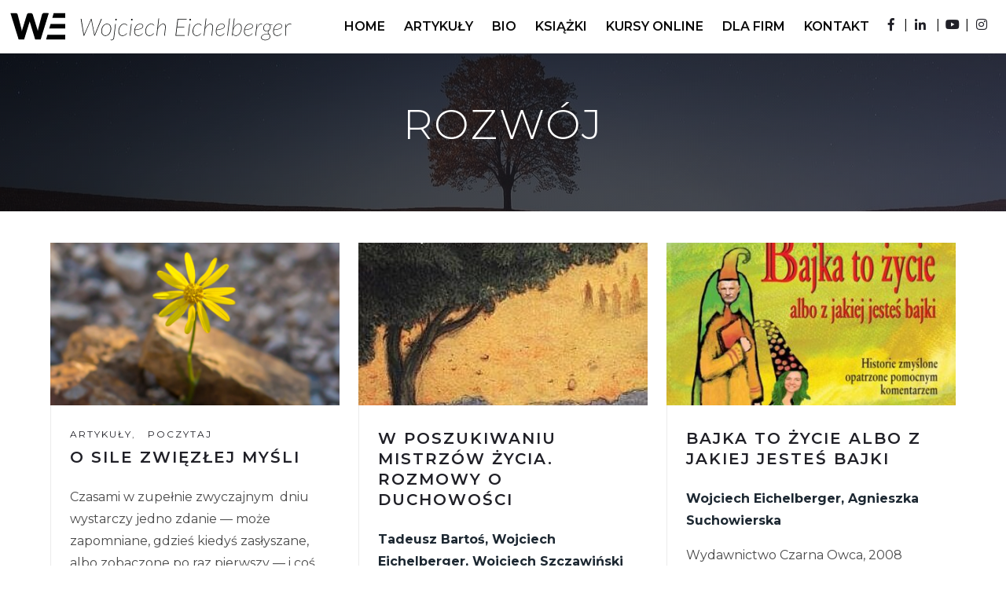

--- FILE ---
content_type: text/html; charset=UTF-8
request_url: https://wojciecheichelberger.pl/tag/rozwoj/
body_size: 44146
content:
<!DOCTYPE html><html lang="pl-PL" class="is-fullheight"><head><meta charset="UTF-8"><meta name="viewport" content="width=device-width, initial-scale=1"><link rel="profile" href="http://gmpg.org/xfn/11"><link rel="stylesheet" href="https://cdnjs.cloudflare.com/ajax/libs/font-awesome/4.7.0/css/font-awesome.min.css"/><title>rozwój  - Wojciech Eichelberger</title><style>img:is([sizes="auto" i], [sizes^="auto," i]) { contain-intrinsic-size: 3000px 1500px }</style><meta name="robots" content="index, follow, max-snippet:-1, max-image-preview:large, max-video-preview:-1"><link rel="canonical" href="https://wojciecheichelberger.pl/tag/rozwoj/"><meta property="og:url" content="https://wojciecheichelberger.pl/tag/rozwoj/"><meta property="og:site_name" content="Wojciech Eichelberger"><meta property="og:locale" content="pl_PL"><meta property="og:type" content="object"><meta property="og:title" content="rozwój  - Wojciech Eichelberger"><meta property="fb:pages" content=""><meta property="fb:admins" content=""><meta property="fb:app_id" content=""><meta name="twitter:card" content="summary"><meta name="twitter:site" content=""><meta name="twitter:creator" content=""><meta name="twitter:title" content="rozwój  - Wojciech Eichelberger"><link rel='dns-prefetch' href='//use.fontawesome.com' /><link rel="alternate" type="application/rss+xml" title="Wojciech Eichelberger &raquo; Kanał z wpisami" href="https://wojciecheichelberger.pl/feed/" /><link rel="alternate" type="application/rss+xml" title="Wojciech Eichelberger &raquo; Kanał z komentarzami" href="https://wojciecheichelberger.pl/comments/feed/" /><link rel="alternate" type="application/rss+xml" title="Wojciech Eichelberger &raquo; Kanał z wpisami otagowanymi jako rozwój" href="https://wojciecheichelberger.pl/tag/rozwoj/feed/" /> <script type="text/javascript">window._wpemojiSettings = {"baseUrl":"https:\/\/s.w.org\/images\/core\/emoji\/15.0.3\/72x72\/","ext":".png","svgUrl":"https:\/\/s.w.org\/images\/core\/emoji\/15.0.3\/svg\/","svgExt":".svg","source":{"concatemoji":"https:\/\/wojciecheichelberger.pl\/wp-includes\/js\/wp-emoji-release.min.js?ver=6.7.4"}};
/*! This file is auto-generated */
!function(i,n){var o,s,e;function c(e){try{var t={supportTests:e,timestamp:(new Date).valueOf()};sessionStorage.setItem(o,JSON.stringify(t))}catch(e){}}function p(e,t,n){e.clearRect(0,0,e.canvas.width,e.canvas.height),e.fillText(t,0,0);var t=new Uint32Array(e.getImageData(0,0,e.canvas.width,e.canvas.height).data),r=(e.clearRect(0,0,e.canvas.width,e.canvas.height),e.fillText(n,0,0),new Uint32Array(e.getImageData(0,0,e.canvas.width,e.canvas.height).data));return t.every(function(e,t){return e===r[t]})}function u(e,t,n){switch(t){case"flag":return n(e,"\ud83c\udff3\ufe0f\u200d\u26a7\ufe0f","\ud83c\udff3\ufe0f\u200b\u26a7\ufe0f")?!1:!n(e,"\ud83c\uddfa\ud83c\uddf3","\ud83c\uddfa\u200b\ud83c\uddf3")&&!n(e,"\ud83c\udff4\udb40\udc67\udb40\udc62\udb40\udc65\udb40\udc6e\udb40\udc67\udb40\udc7f","\ud83c\udff4\u200b\udb40\udc67\u200b\udb40\udc62\u200b\udb40\udc65\u200b\udb40\udc6e\u200b\udb40\udc67\u200b\udb40\udc7f");case"emoji":return!n(e,"\ud83d\udc26\u200d\u2b1b","\ud83d\udc26\u200b\u2b1b")}return!1}function f(e,t,n){var r="undefined"!=typeof WorkerGlobalScope&&self instanceof WorkerGlobalScope?new OffscreenCanvas(300,150):i.createElement("canvas"),a=r.getContext("2d",{willReadFrequently:!0}),o=(a.textBaseline="top",a.font="600 32px Arial",{});return e.forEach(function(e){o[e]=t(a,e,n)}),o}function t(e){var t=i.createElement("script");t.src=e,t.defer=!0,i.head.appendChild(t)}"undefined"!=typeof Promise&&(o="wpEmojiSettingsSupports",s=["flag","emoji"],n.supports={everything:!0,everythingExceptFlag:!0},e=new Promise(function(e){i.addEventListener("DOMContentLoaded",e,{once:!0})}),new Promise(function(t){var n=function(){try{var e=JSON.parse(sessionStorage.getItem(o));if("object"==typeof e&&"number"==typeof e.timestamp&&(new Date).valueOf()<e.timestamp+604800&&"object"==typeof e.supportTests)return e.supportTests}catch(e){}return null}();if(!n){if("undefined"!=typeof Worker&&"undefined"!=typeof OffscreenCanvas&&"undefined"!=typeof URL&&URL.createObjectURL&&"undefined"!=typeof Blob)try{var e="postMessage("+f.toString()+"("+[JSON.stringify(s),u.toString(),p.toString()].join(",")+"));",r=new Blob([e],{type:"text/javascript"}),a=new Worker(URL.createObjectURL(r),{name:"wpTestEmojiSupports"});return void(a.onmessage=function(e){c(n=e.data),a.terminate(),t(n)})}catch(e){}c(n=f(s,u,p))}t(n)}).then(function(e){for(var t in e)n.supports[t]=e[t],n.supports.everything=n.supports.everything&&n.supports[t],"flag"!==t&&(n.supports.everythingExceptFlag=n.supports.everythingExceptFlag&&n.supports[t]);n.supports.everythingExceptFlag=n.supports.everythingExceptFlag&&!n.supports.flag,n.DOMReady=!1,n.readyCallback=function(){n.DOMReady=!0}}).then(function(){return e}).then(function(){var e;n.supports.everything||(n.readyCallback(),(e=n.source||{}).concatemoji?t(e.concatemoji):e.wpemoji&&e.twemoji&&(t(e.twemoji),t(e.wpemoji)))}))}((window,document),window._wpemojiSettings);</script> <link rel='stylesheet' id='we-block-style-css' href='https://wojciecheichelberger.pl/wp-content/plugins/we-addons/css/we-block-style.css?ver=6.7.4' type='text/css' media='all' /><style id='wp-emoji-styles-inline-css' type='text/css'>img.wp-smiley, img.emoji {
		display: inline !important;
		border: none !important;
		box-shadow: none !important;
		height: 1em !important;
		width: 1em !important;
		margin: 0 0.07em !important;
		vertical-align: -0.1em !important;
		background: none !important;
		padding: 0 !important;
	}</style><link rel='stylesheet' id='wp-block-library-css' href='https://wojciecheichelberger.pl/wp-includes/css/dist/block-library/style.min.css?ver=6.7.4' type='text/css' media='all' /><style id='wp-block-library-theme-inline-css' type='text/css'>.wp-block-audio :where(figcaption){color:#555;font-size:13px;text-align:center}.is-dark-theme .wp-block-audio :where(figcaption){color:#ffffffa6}.wp-block-audio{margin:0 0 1em}.wp-block-code{border:1px solid #ccc;border-radius:4px;font-family:Menlo,Consolas,monaco,monospace;padding:.8em 1em}.wp-block-embed :where(figcaption){color:#555;font-size:13px;text-align:center}.is-dark-theme .wp-block-embed :where(figcaption){color:#ffffffa6}.wp-block-embed{margin:0 0 1em}.blocks-gallery-caption{color:#555;font-size:13px;text-align:center}.is-dark-theme .blocks-gallery-caption{color:#ffffffa6}:root :where(.wp-block-image figcaption){color:#555;font-size:13px;text-align:center}.is-dark-theme :root :where(.wp-block-image figcaption){color:#ffffffa6}.wp-block-image{margin:0 0 1em}.wp-block-pullquote{border-bottom:4px solid;border-top:4px solid;color:currentColor;margin-bottom:1.75em}.wp-block-pullquote cite,.wp-block-pullquote footer,.wp-block-pullquote__citation{color:currentColor;font-size:.8125em;font-style:normal;text-transform:uppercase}.wp-block-quote{border-left:.25em solid;margin:0 0 1.75em;padding-left:1em}.wp-block-quote cite,.wp-block-quote footer{color:currentColor;font-size:.8125em;font-style:normal;position:relative}.wp-block-quote:where(.has-text-align-right){border-left:none;border-right:.25em solid;padding-left:0;padding-right:1em}.wp-block-quote:where(.has-text-align-center){border:none;padding-left:0}.wp-block-quote.is-large,.wp-block-quote.is-style-large,.wp-block-quote:where(.is-style-plain){border:none}.wp-block-search .wp-block-search__label{font-weight:700}.wp-block-search__button{border:1px solid #ccc;padding:.375em .625em}:where(.wp-block-group.has-background){padding:1.25em 2.375em}.wp-block-separator.has-css-opacity{opacity:.4}.wp-block-separator{border:none;border-bottom:2px solid;margin-left:auto;margin-right:auto}.wp-block-separator.has-alpha-channel-opacity{opacity:1}.wp-block-separator:not(.is-style-wide):not(.is-style-dots){width:100px}.wp-block-separator.has-background:not(.is-style-dots){border-bottom:none;height:1px}.wp-block-separator.has-background:not(.is-style-wide):not(.is-style-dots){height:2px}.wp-block-table{margin:0 0 1em}.wp-block-table td,.wp-block-table th{word-break:normal}.wp-block-table :where(figcaption){color:#555;font-size:13px;text-align:center}.is-dark-theme .wp-block-table :where(figcaption){color:#ffffffa6}.wp-block-video :where(figcaption){color:#555;font-size:13px;text-align:center}.is-dark-theme .wp-block-video :where(figcaption){color:#ffffffa6}.wp-block-video{margin:0 0 1em}:root :where(.wp-block-template-part.has-background){margin-bottom:0;margin-top:0;padding:1.25em 2.375em}</style><link rel='stylesheet' id='bulmapress-bulma-style-css' href='https://wojciecheichelberger.pl/wp-content/themes/we/frontend/bulmapress/css/bulmapress.css?ver=6.7.4' type='text/css' media='all' /><link rel='stylesheet' id='fontawesome-free-css' href='https://wojciecheichelberger.pl/wp-content/plugins/getwid/vendors/fontawesome-free/css/all.min.css?ver=5.5.0' type='text/css' media='all' /><link rel='stylesheet' id='slick-css' href='https://wojciecheichelberger.pl/wp-content/plugins/getwid/vendors/slick/slick/slick.min.css?ver=1.9.0' type='text/css' media='all' /><link rel='stylesheet' id='slick-theme-css' href='https://wojciecheichelberger.pl/wp-content/plugins/getwid/vendors/slick/slick/slick-theme.min.css?ver=1.9.0' type='text/css' media='all' /><link rel='stylesheet' id='mp-fancybox-css' href='https://wojciecheichelberger.pl/wp-content/plugins/getwid/vendors/mp-fancybox/jquery.fancybox.min.css?ver=3.5.7-mp.1' type='text/css' media='all' /><link rel='stylesheet' id='getwid-blocks-css' href='https://wojciecheichelberger.pl/wp-content/plugins/getwid/assets/css/blocks.style.css?ver=2.0.13' type='text/css' media='all' /><style id='classic-theme-styles-inline-css' type='text/css'>/*! This file is auto-generated */
.wp-block-button__link{color:#fff;background-color:#32373c;border-radius:9999px;box-shadow:none;text-decoration:none;padding:calc(.667em + 2px) calc(1.333em + 2px);font-size:1.125em}.wp-block-file__button{background:#32373c;color:#fff;text-decoration:none}</style><style id='global-styles-inline-css' type='text/css'>:root{--wp--preset--aspect-ratio--square: 1;--wp--preset--aspect-ratio--4-3: 4/3;--wp--preset--aspect-ratio--3-4: 3/4;--wp--preset--aspect-ratio--3-2: 3/2;--wp--preset--aspect-ratio--2-3: 2/3;--wp--preset--aspect-ratio--16-9: 16/9;--wp--preset--aspect-ratio--9-16: 9/16;--wp--preset--color--black: #000000;--wp--preset--color--cyan-bluish-gray: #abb8c3;--wp--preset--color--white: #ffffff;--wp--preset--color--pale-pink: #f78da7;--wp--preset--color--vivid-red: #cf2e2e;--wp--preset--color--luminous-vivid-orange: #ff6900;--wp--preset--color--luminous-vivid-amber: #fcb900;--wp--preset--color--light-green-cyan: #7bdcb5;--wp--preset--color--vivid-green-cyan: #00d084;--wp--preset--color--pale-cyan-blue: #8ed1fc;--wp--preset--color--vivid-cyan-blue: #0693e3;--wp--preset--color--vivid-purple: #9b51e0;--wp--preset--gradient--vivid-cyan-blue-to-vivid-purple: linear-gradient(135deg,rgba(6,147,227,1) 0%,rgb(155,81,224) 100%);--wp--preset--gradient--light-green-cyan-to-vivid-green-cyan: linear-gradient(135deg,rgb(122,220,180) 0%,rgb(0,208,130) 100%);--wp--preset--gradient--luminous-vivid-amber-to-luminous-vivid-orange: linear-gradient(135deg,rgba(252,185,0,1) 0%,rgba(255,105,0,1) 100%);--wp--preset--gradient--luminous-vivid-orange-to-vivid-red: linear-gradient(135deg,rgba(255,105,0,1) 0%,rgb(207,46,46) 100%);--wp--preset--gradient--very-light-gray-to-cyan-bluish-gray: linear-gradient(135deg,rgb(238,238,238) 0%,rgb(169,184,195) 100%);--wp--preset--gradient--cool-to-warm-spectrum: linear-gradient(135deg,rgb(74,234,220) 0%,rgb(151,120,209) 20%,rgb(207,42,186) 40%,rgb(238,44,130) 60%,rgb(251,105,98) 80%,rgb(254,248,76) 100%);--wp--preset--gradient--blush-light-purple: linear-gradient(135deg,rgb(255,206,236) 0%,rgb(152,150,240) 100%);--wp--preset--gradient--blush-bordeaux: linear-gradient(135deg,rgb(254,205,165) 0%,rgb(254,45,45) 50%,rgb(107,0,62) 100%);--wp--preset--gradient--luminous-dusk: linear-gradient(135deg,rgb(255,203,112) 0%,rgb(199,81,192) 50%,rgb(65,88,208) 100%);--wp--preset--gradient--pale-ocean: linear-gradient(135deg,rgb(255,245,203) 0%,rgb(182,227,212) 50%,rgb(51,167,181) 100%);--wp--preset--gradient--electric-grass: linear-gradient(135deg,rgb(202,248,128) 0%,rgb(113,206,126) 100%);--wp--preset--gradient--midnight: linear-gradient(135deg,rgb(2,3,129) 0%,rgb(40,116,252) 100%);--wp--preset--font-size--small: 13px;--wp--preset--font-size--medium: 20px;--wp--preset--font-size--large: 36px;--wp--preset--font-size--x-large: 42px;--wp--preset--spacing--20: 0.44rem;--wp--preset--spacing--30: 0.67rem;--wp--preset--spacing--40: 1rem;--wp--preset--spacing--50: 1.5rem;--wp--preset--spacing--60: 2.25rem;--wp--preset--spacing--70: 3.38rem;--wp--preset--spacing--80: 5.06rem;--wp--preset--shadow--natural: 6px 6px 9px rgba(0, 0, 0, 0.2);--wp--preset--shadow--deep: 12px 12px 50px rgba(0, 0, 0, 0.4);--wp--preset--shadow--sharp: 6px 6px 0px rgba(0, 0, 0, 0.2);--wp--preset--shadow--outlined: 6px 6px 0px -3px rgba(255, 255, 255, 1), 6px 6px rgba(0, 0, 0, 1);--wp--preset--shadow--crisp: 6px 6px 0px rgba(0, 0, 0, 1);}:where(.is-layout-flex){gap: 0.5em;}:where(.is-layout-grid){gap: 0.5em;}body .is-layout-flex{display: flex;}.is-layout-flex{flex-wrap: wrap;align-items: center;}.is-layout-flex > :is(*, div){margin: 0;}body .is-layout-grid{display: grid;}.is-layout-grid > :is(*, div){margin: 0;}:where(.wp-block-columns.is-layout-flex){gap: 2em;}:where(.wp-block-columns.is-layout-grid){gap: 2em;}:where(.wp-block-post-template.is-layout-flex){gap: 1.25em;}:where(.wp-block-post-template.is-layout-grid){gap: 1.25em;}.has-black-color{color: var(--wp--preset--color--black) !important;}.has-cyan-bluish-gray-color{color: var(--wp--preset--color--cyan-bluish-gray) !important;}.has-white-color{color: var(--wp--preset--color--white) !important;}.has-pale-pink-color{color: var(--wp--preset--color--pale-pink) !important;}.has-vivid-red-color{color: var(--wp--preset--color--vivid-red) !important;}.has-luminous-vivid-orange-color{color: var(--wp--preset--color--luminous-vivid-orange) !important;}.has-luminous-vivid-amber-color{color: var(--wp--preset--color--luminous-vivid-amber) !important;}.has-light-green-cyan-color{color: var(--wp--preset--color--light-green-cyan) !important;}.has-vivid-green-cyan-color{color: var(--wp--preset--color--vivid-green-cyan) !important;}.has-pale-cyan-blue-color{color: var(--wp--preset--color--pale-cyan-blue) !important;}.has-vivid-cyan-blue-color{color: var(--wp--preset--color--vivid-cyan-blue) !important;}.has-vivid-purple-color{color: var(--wp--preset--color--vivid-purple) !important;}.has-black-background-color{background-color: var(--wp--preset--color--black) !important;}.has-cyan-bluish-gray-background-color{background-color: var(--wp--preset--color--cyan-bluish-gray) !important;}.has-white-background-color{background-color: var(--wp--preset--color--white) !important;}.has-pale-pink-background-color{background-color: var(--wp--preset--color--pale-pink) !important;}.has-vivid-red-background-color{background-color: var(--wp--preset--color--vivid-red) !important;}.has-luminous-vivid-orange-background-color{background-color: var(--wp--preset--color--luminous-vivid-orange) !important;}.has-luminous-vivid-amber-background-color{background-color: var(--wp--preset--color--luminous-vivid-amber) !important;}.has-light-green-cyan-background-color{background-color: var(--wp--preset--color--light-green-cyan) !important;}.has-vivid-green-cyan-background-color{background-color: var(--wp--preset--color--vivid-green-cyan) !important;}.has-pale-cyan-blue-background-color{background-color: var(--wp--preset--color--pale-cyan-blue) !important;}.has-vivid-cyan-blue-background-color{background-color: var(--wp--preset--color--vivid-cyan-blue) !important;}.has-vivid-purple-background-color{background-color: var(--wp--preset--color--vivid-purple) !important;}.has-black-border-color{border-color: var(--wp--preset--color--black) !important;}.has-cyan-bluish-gray-border-color{border-color: var(--wp--preset--color--cyan-bluish-gray) !important;}.has-white-border-color{border-color: var(--wp--preset--color--white) !important;}.has-pale-pink-border-color{border-color: var(--wp--preset--color--pale-pink) !important;}.has-vivid-red-border-color{border-color: var(--wp--preset--color--vivid-red) !important;}.has-luminous-vivid-orange-border-color{border-color: var(--wp--preset--color--luminous-vivid-orange) !important;}.has-luminous-vivid-amber-border-color{border-color: var(--wp--preset--color--luminous-vivid-amber) !important;}.has-light-green-cyan-border-color{border-color: var(--wp--preset--color--light-green-cyan) !important;}.has-vivid-green-cyan-border-color{border-color: var(--wp--preset--color--vivid-green-cyan) !important;}.has-pale-cyan-blue-border-color{border-color: var(--wp--preset--color--pale-cyan-blue) !important;}.has-vivid-cyan-blue-border-color{border-color: var(--wp--preset--color--vivid-cyan-blue) !important;}.has-vivid-purple-border-color{border-color: var(--wp--preset--color--vivid-purple) !important;}.has-vivid-cyan-blue-to-vivid-purple-gradient-background{background: var(--wp--preset--gradient--vivid-cyan-blue-to-vivid-purple) !important;}.has-light-green-cyan-to-vivid-green-cyan-gradient-background{background: var(--wp--preset--gradient--light-green-cyan-to-vivid-green-cyan) !important;}.has-luminous-vivid-amber-to-luminous-vivid-orange-gradient-background{background: var(--wp--preset--gradient--luminous-vivid-amber-to-luminous-vivid-orange) !important;}.has-luminous-vivid-orange-to-vivid-red-gradient-background{background: var(--wp--preset--gradient--luminous-vivid-orange-to-vivid-red) !important;}.has-very-light-gray-to-cyan-bluish-gray-gradient-background{background: var(--wp--preset--gradient--very-light-gray-to-cyan-bluish-gray) !important;}.has-cool-to-warm-spectrum-gradient-background{background: var(--wp--preset--gradient--cool-to-warm-spectrum) !important;}.has-blush-light-purple-gradient-background{background: var(--wp--preset--gradient--blush-light-purple) !important;}.has-blush-bordeaux-gradient-background{background: var(--wp--preset--gradient--blush-bordeaux) !important;}.has-luminous-dusk-gradient-background{background: var(--wp--preset--gradient--luminous-dusk) !important;}.has-pale-ocean-gradient-background{background: var(--wp--preset--gradient--pale-ocean) !important;}.has-electric-grass-gradient-background{background: var(--wp--preset--gradient--electric-grass) !important;}.has-midnight-gradient-background{background: var(--wp--preset--gradient--midnight) !important;}.has-small-font-size{font-size: var(--wp--preset--font-size--small) !important;}.has-medium-font-size{font-size: var(--wp--preset--font-size--medium) !important;}.has-large-font-size{font-size: var(--wp--preset--font-size--large) !important;}.has-x-large-font-size{font-size: var(--wp--preset--font-size--x-large) !important;}
:where(.wp-block-post-template.is-layout-flex){gap: 1.25em;}:where(.wp-block-post-template.is-layout-grid){gap: 1.25em;}
:where(.wp-block-columns.is-layout-flex){gap: 2em;}:where(.wp-block-columns.is-layout-grid){gap: 2em;}
:root :where(.wp-block-pullquote){font-size: 1.5em;line-height: 1.6;}</style><link rel='stylesheet' id='glide_css-css' href='https://wojciecheichelberger.pl/wp-content/plugins/we-addons/node_modules/@glidejs/glide/dist/css/glide.core.min.css?ver=1.0' type='text/css' media='all' /><link rel='stylesheet' id='glide_theme_css-css' href='https://wojciecheichelberger.pl/wp-content/plugins/we-addons/node_modules/@glidejs/glide/dist/css/glide.theme.min.css?ver=1.0' type='text/css' media='all' /><link rel='stylesheet' id='widgetopts-styles-css' href='https://wojciecheichelberger.pl/wp-content/plugins/widget-options/assets/css/widget-options.css?ver=4.0.8' type='text/css' media='all' /><link rel='stylesheet' id='bulmapress-style-css' href='https://wojciecheichelberger.pl/wp-content/themes/we/style.css?ver=6.7.4' type='text/css' media='all' /><link rel='stylesheet' id='bulmapress-fontawesome-css' href='https://use.fontawesome.com/releases/v5.2.0/css/all.css?ver=6.7.4' type='text/css' media='all' /> <script type="text/javascript" src="https://wojciecheichelberger.pl/wp-includes/js/jquery/jquery.min.js?ver=3.7.1" id="jquery-core-js"></script> <link rel="https://api.w.org/" href="https://wojciecheichelberger.pl/wp-json/" /><link rel="alternate" title="JSON" type="application/json" href="https://wojciecheichelberger.pl/wp-json/wp/v2/tags/55" /><link rel="icon" href="https://wojciecheichelberger.pl/wp-content/uploads/2020/05/WojciechEichelberger-black.svg" sizes="32x32" /><link rel="icon" href="https://wojciecheichelberger.pl/wp-content/uploads/2020/05/WojciechEichelberger-black.svg" sizes="192x192" /><link rel="apple-touch-icon" href="https://wojciecheichelberger.pl/wp-content/uploads/2020/05/WojciechEichelberger-black.svg" /><meta name="msapplication-TileImage" content="https://wojciecheichelberger.pl/wp-content/uploads/2020/05/WojciechEichelberger-black.svg" /><style type="text/css" id="wp-custom-css">@media screen and (min-width: 1024px) {
	.navbar {
    min-height: 4.25rem;
	}
	.navbar-item img {
		max-height: 2.25rem;
	}
	ul.we-share-link-menu li{
		padding: 15px 0;
	}
}
footer .menu, footer .most-read-posts {
	list-style: square inside;
}

body article .entry-content, body .entry-content p {
	text-align: left;
}
@media screen and (max-width: 1024px) {
	ul.we-share-link-menu{
		margin: 0;
	}
	.we-pictogram::before {
    width: 300px;
		height: 151px;
    left: calc(50% - 150px);
    background-size: contain;
	}

	.col-caption .caption-box {
		max-width: 100%;
    margin-top: 100px;
    text-align: center;
    text-shadow: 0 0 5px black;
	}
	.navbar.is-white .navbar-brand > a.navbar-item:hover {
		background: transparent;
	}
}
.we-home-slider, .we-home-slider .columns{
	height: 100vh;
}
.we-home-slider{
	background: #434343;
}
.we-home-slider h2{
	font-size: 4em;
	font-weight: 100;
	color: white;
	display: inline-block;
	border-bottom: solid 2px white;
	margin-bottom: .1em;
}
.we-home-slider p{
	color: white;
	font-weight: 100;
	font-size: 2em;
}
.has-text-white a{
	color: #ddd;
}
.has-text-white a:hover{
	color: #fff;
}

.has-logo-dark{
	position: relative;
  z-index: 1;
	text-align: center;
}

.home .hero.is-medium .hero-body {
    padding: 1rem 1.5rem 2.3rem;
}

.hero.is-medium .hero-body {
    padding: 4rem 1.5rem 2.3rem;
}

.hero.is-dark.is-bold {
    background-image: linear-gradient(141deg, rgba(8, 9, 12, 0.79) 0%, rgba(32, 32, 39, 0.77) 71%, rgba(43, 41, 55, 0.73) 100%), url(/wp-content/uploads/2020/05/tree-838667_1280-1.jpg);
	background-repeat: no-repeat;
	background-size: cover;
	background-position: center center;
}


button.glide__arrow{
	border: none;
	font-size: 1.4em;
	font-weight: 100;
}

article .content figure{
	margin-left: 0;
	margin-right: 0;
}

.alignwide,
.alignfull {
	margin: 32px calc(50% - 50vw) !important;
	max-width: 100vw;
	width: 100vw;
}

.alignwide {
  max-width: 100vw !important;
  margin: 2rem calc(50% - 50vw) !important;
}

.book-thumb {
	max-width: 360px; 
	float: left; 
	margin-right: 20px;
}

.content ul{
	list-style-position: inside;
}
.section-we.posts {
	clear: both;
}
/*YT*/
.embed-responsive {
  position: relative;
  display: block;
  height: 0;
  padding: 0;
  overflow: hidden;
}
.embed-responsive .embed-responsive-item,
.embed-responsive iframe {
  position: absolute;
  top: 0;
  bottom: 0;
  left: 0;
  width: 100%;
  height: 100%;
  border: 0;
}
.embed-responsive-16by9 {
  padding-bottom: 56.25%;
}
.wp-block-column iframe.embed-responsive-item{
	width: 100%;
}
p a{color:#ffc700;}
@media screen and (max-width: 776px) {
	.single-post .hero-body {
    display: none;
	}
	section#search-2 {
    padding-top: 27px;
}

}
/*AMD*/
.cpromo H2 {
	font-size: 2.5rem;
	letter-spacing: 2px;
}
h4.product-n a:hover {
    color: #9c7a46;
}
.pdesc {
    color: #4a4a4a;
    line-height: 1.8em;
}
a.btn-amd:hover {
    color: #9c7a46 !important;
		border-bottom: 1px solid #9c7a46;
}
.p-price span {
    font-size: inherit !important;
}
.desc-d {
    padding-left: 1.5rem;
}
.card-amd {
    border-left: 1px solid #EBEBEB;
}
.wp-block-image figcaption  {
	font-style:normal!important;
}

.has-text-align-center{
		text-align:center!important; line-height:1.2em}

.entry-meta{font-size:0;}

@media (max-width: 920px){
.ukryjnamobi {
	visibility:hidden!important;
	height:0!important;
	}

}

@media (min-width: 921px){
.ukryjnadesktopie {
	visibility:hidden!important;
	height:0!important;
	}

}

.cpromo-p{padding:0!important;}</style></head><body class="archive tag tag-rozwoj tag-55 wp-custom-logo group-blog hfeed"><div id="page" class="site"> <a class="skip-link screen-reader-text" href="#content">Skip to content</a><header id="header"><nav id="site-navigation" class="navbar is-white is-fixed-top" role="navigation"><div class="navbar-brand"> <a href="https://wojciecheichelberger.pl/" class="navbar-item" rel="home"><noscript><img src="https://wojciecheichelberger.pl/wp-content/uploads/2020/05/WojciechEichelberger_logo.svg" alt="Wojciech Eichelberger"></noscript><img class="lazyload" src='data:image/svg+xml,%3Csvg%20xmlns=%22http://www.w3.org/2000/svg%22%20viewBox=%220%200%20210%20140%22%3E%3C/svg%3E' data-src="https://wojciecheichelberger.pl/wp-content/uploads/2020/05/WojciechEichelberger_logo.svg" alt="Wojciech Eichelberger"></a> <button id="menu-toggle" class="navbar-burger" 
 style="border: none; background: inherit; color: inherit; height: auto;" 
 aria-controls="primary-menu" aria-expanded="false"> <span></span> <span></span> <span></span> </button></div><div class="navbar-menu"><div class="navbar-start"></div><ul id="menu-menu-1" class="navbar-end"><a class='navbar-item HOME' href='https://wojciecheichelberger.pl/'>HOME</a><a class='navbar-item ARTYKUŁY' href='https://wojciecheichelberger.pl/artykuly/'>ARTYKUŁY</a><a class='navbar-item BIO' href='https://wojciecheichelberger.pl/bio/'>BIO</a><a class='navbar-item KSIĄŻKI' href='/ksiazki'>KSIĄŻKI</a><a class='navbar-item KURSY ONLINE' href='https://positivelife.pl/'>KURSY ONLINE</a><a class='navbar-item DLA FIRM' href='https://wojciecheichelberger.pl/dla-firm/'>DLA FIRM</a><a class='navbar-item KONTAKT' href='https://wojciecheichelberger.pl/kontakt/'>KONTAKT</a></ul></div><div class="navbar-icons"><div class="navbar-end"><div class="we-blog"><ul class="we-share-link-menu"><li> <a class="we-share-link" href="https://www.facebook.com/WojtekEichelberger/" target="_blank"> <span class="icon is-medium"><i class="fab fa-facebook-f"></i></span> </a></li><li>|</li><li> <a class="we-share-link" href="https://www.linkedin.com/in/wojciech-eichelberger-1009772/?originalSubdomain=pl" target="_blank"> <span class="icon is-medium"><i class="fab fa-linkedin-in"></i></span> </a></li> |<li class=""> <a class="we-share-link" href="https://www.youtube.com/channel/UCYWAPAXUyiTAvCB3s-0EQ7w" target="_blank"> <span class="icon is-medium"><i class="fab fa-youtube"></i></span> </a></li>|<li class="we-twitter-share"> <a class="we-share-link" href="https://www.instagram.com/wojciecheichelberger/" target="_blank"> <span class="icon is-medium"><i class="fab fa-instagram"></i></span> </a></li></ul></div></div></div></div></nav></header><section class="hero is-medium is-dark is-bold page-hero"><div class="hero-body"><div class="container has-logo-dark"><h1 class="title is-size-1 is-size-2-touch is-size-3-mobile is-uppercase"> rozwój</h1></div></div></section><div id="primary" class="content-area"><main id="main" class="site-main wrapper" role="main"><div class="container"><div class="columns is-multiline"><div class="column is-one-third"><article id="post-10693" class="card post-10693 post type-post status-publish format-standard has-post-thumbnail category-artykuly category-poczytaj tag-relacje-miedzyludzkie tag-rozwoj"><div class="card-image"><figure class="image is-16by9"> <img width="400" height="300" src="https://wojciecheichelberger.pl/wp-content/uploads/2025/09/zyciowa-mysl-400x300.png" class="attachment-widget size-widget wp-post-image" alt="Cytat, który zmienia życie" decoding="async" fetchpriority="high" srcset="https://wojciecheichelberger.pl/wp-content/uploads/2025/09/zyciowa-mysl-400x300.png 400w, https://wojciecheichelberger.pl/wp-content/uploads/2025/09/zyciowa-mysl-640x480.png 640w" sizes="(max-width: 400px) 100vw, 400px" /></figure></div><div class="card-content"><div class="media"><header class="media-content"> <span class="we-category-list"><a href="https://wojciecheichelberger.pl/artykuly/" rel="category tag">Artykuły</a>, <a href="https://wojciecheichelberger.pl/artykuly/poczytaj/" rel="category tag">Poczytaj</a></span><h3 class="title entry-title we-blog-title is-4 letter-spacing is-uppercase margin-top-8"><a href="https://wojciecheichelberger.pl/o-sile-zwiezlej-mysli/" rel="bookmark">O sile zwięzłej myśli</a></h3></header></div><div class="content entry-content"> Czasami w zupełnie zwyczajnym&nbsp; dniu wystarczy jedno zdanie — może zapomniane, gdzieś kiedyś zasłyszane, albo zobaczone po raz pierwszy — i coś w naszym życiu&nbsp; zaczyna się układać inaczej, na nowo. Uświadamiamy sobie wtedy, jak wiele naszej mądrości i wrażliwości trwało dotąd w tle naszego umysłu, przykryte nawykowymi przekonaniami i myślami, codziennym życiem z playbacku.<div class="content entry-footer"> <a class="is-uppercase info letter-spacing we-button" href='https://wojciecheichelberger.pl/o-sile-zwiezlej-mysli/'>CZYTAJ DALEJ</a></div></div></div></article></div><div class="column is-one-third"><article id="post-10066" class="card post-10066 ksiazki type-ksiazki status-publish has-post-thumbnail tag-duchowosc tag-rozwoj"><div class="card-image"><figure class="image is-16by9"> <noscript><img width="300" height="300" src="https://wojciecheichelberger.pl/wp-content/uploads/2020/06/999163800-w-1200-300x300.jpg" class="attachment-widget size-widget wp-post-image" alt="W poszukiwaniu mistrzów życia. Rozmowy o duchowości" decoding="async" srcset="https://wojciecheichelberger.pl/wp-content/uploads/2020/06/999163800-w-1200-300x300.jpg 300w, https://wojciecheichelberger.pl/wp-content/uploads/2020/06/999163800-w-1200-150x150.jpg 150w" sizes="(max-width: 300px) 100vw, 300px" /></noscript><img width="300" height="300" src='data:image/svg+xml,%3Csvg%20xmlns=%22http://www.w3.org/2000/svg%22%20viewBox=%220%200%20300%20300%22%3E%3C/svg%3E' data-src="https://wojciecheichelberger.pl/wp-content/uploads/2020/06/999163800-w-1200-300x300.jpg" class="lazyload attachment-widget size-widget wp-post-image" alt="W poszukiwaniu mistrzów życia. Rozmowy o duchowości" decoding="async" data-srcset="https://wojciecheichelberger.pl/wp-content/uploads/2020/06/999163800-w-1200-300x300.jpg 300w, https://wojciecheichelberger.pl/wp-content/uploads/2020/06/999163800-w-1200-150x150.jpg 150w" data-sizes="(max-width: 300px) 100vw, 300px" /></figure></div><div class="card-content"><div class="media"><header class="media-content"> <span class="we-category-list"></span><h3 class="title entry-title we-blog-title is-4 letter-spacing is-uppercase margin-top-8"><a href="https://wojciecheichelberger.pl/ksiazki/w-poszukiwaniu-mistrzow-zycia-rozmowy-o-duchowosci/" rel="bookmark">W poszukiwaniu mistrzów życia. Rozmowy o duchowości</a></h3></header></div><div class="content entry-content"><p><strong> Tadeusz Bartoś, Wojciech Eichelberger, Wojciech Szczawiński</em></strong><p>Wydawnictwo Czarna Owca, 2009</p><div class="content entry-footer"> <a class="is-uppercase info letter-spacing we-button" href='https://wojciecheichelberger.pl/ksiazki/w-poszukiwaniu-mistrzow-zycia-rozmowy-o-duchowosci/'>CZYTAJ DALEJ</a></div></div></div></article></div><div class="column is-one-third"><article id="post-10062" class="card post-10062 ksiazki type-ksiazki status-publish has-post-thumbnail tag-psychologia tag-rozwoj"><div class="card-image"><figure class="image is-16by9"> <noscript><img width="400" height="300" src="https://wojciecheichelberger.pl/wp-content/uploads/2020/06/1276389173-w-1200-400x300.jpg" class="attachment-widget size-widget wp-post-image" alt="Bajka to życie albo z jakiej jesteś bajki" decoding="async" /></noscript><img width="400" height="300" src='data:image/svg+xml,%3Csvg%20xmlns=%22http://www.w3.org/2000/svg%22%20viewBox=%220%200%20400%20300%22%3E%3C/svg%3E' data-src="https://wojciecheichelberger.pl/wp-content/uploads/2020/06/1276389173-w-1200-400x300.jpg" class="lazyload attachment-widget size-widget wp-post-image" alt="Bajka to życie albo z jakiej jesteś bajki" decoding="async" /></figure></div><div class="card-content"><div class="media"><header class="media-content"> <span class="we-category-list"></span><h3 class="title entry-title we-blog-title is-4 letter-spacing is-uppercase margin-top-8"><a href="https://wojciecheichelberger.pl/ksiazki/bajka-to-zycie-albo-z-jakiej-jestes-bajki/" rel="bookmark">Bajka to życie albo z jakiej jesteś bajki</a></h3></header></div><div class="content entry-content"><p><strong> Wojciech Eichelberger, Agnieszka Suchowierska</em></strong><p>Wydawnictwo Czarna Owca, 2008</p><div class="content entry-footer"> <a class="is-uppercase info letter-spacing we-button" href='https://wojciecheichelberger.pl/ksiazki/bajka-to-zycie-albo-z-jakiej-jestes-bajki/'>CZYTAJ DALEJ</a></div></div></div></article></div><div class="column is-one-third"><article id="post-10053" class="card post-10053 ksiazki type-ksiazki status-publish has-post-thumbnail tag-rozwoj tag-szczescie"><div class="card-image"><figure class="image is-16by9"> <noscript><img width="369" height="300" src="https://wojciecheichelberger.pl/wp-content/uploads/2020/06/1905533126-w-1200-369x300.jpg" class="attachment-widget size-widget wp-post-image" alt="Quest. Twoja droga do sukcesu" decoding="async" /></noscript><img width="369" height="300" src='data:image/svg+xml,%3Csvg%20xmlns=%22http://www.w3.org/2000/svg%22%20viewBox=%220%200%20369%20300%22%3E%3C/svg%3E' data-src="https://wojciecheichelberger.pl/wp-content/uploads/2020/06/1905533126-w-1200-369x300.jpg" class="lazyload attachment-widget size-widget wp-post-image" alt="Quest. Twoja droga do sukcesu" decoding="async" /></figure></div><div class="card-content"><div class="media"><header class="media-content"> <span class="we-category-list"></span><h3 class="title entry-title we-blog-title is-4 letter-spacing is-uppercase margin-top-8"><a href="https://wojciecheichelberger.pl/ksiazki/quest-twoja-droga-do-sukcesu/" rel="bookmark">Quest. Twoja droga do sukcesu</a></h3></header></div><div class="content entry-content"><p><strong> Wojciech Eichelberger, François Nail, Pierre Forthomme</em></strong><p>Wydawnictwo: Jacek Santorski, 2007</p><div class="content entry-footer"> <a class="is-uppercase info letter-spacing we-button" href='https://wojciecheichelberger.pl/ksiazki/quest-twoja-droga-do-sukcesu/'>CZYTAJ DALEJ</a></div></div></div></article></div><div class="column is-one-third"><article id="post-10031" class="card post-10031 ksiazki type-ksiazki status-publish has-post-thumbnail tag-dzieci tag-rodzicielstwo tag-rozwoj"><div class="card-image"><figure class="image is-16by9"> <noscript><img width="400" height="300" src="https://wojciecheichelberger.pl/wp-content/uploads/2020/06/cialko1-400x300.jpg" class="attachment-widget size-widget wp-post-image" alt="Ciałko - Wojciech Eichelberger" decoding="async" /></noscript><img width="400" height="300" src='data:image/svg+xml,%3Csvg%20xmlns=%22http://www.w3.org/2000/svg%22%20viewBox=%220%200%20400%20300%22%3E%3C/svg%3E' data-src="https://wojciecheichelberger.pl/wp-content/uploads/2020/06/cialko1-400x300.jpg" class="lazyload attachment-widget size-widget wp-post-image" alt="Ciałko - Wojciech Eichelberger" decoding="async" /></figure></div><div class="card-content"><div class="media"><header class="media-content"> <span class="we-category-list"></span><h3 class="title entry-title we-blog-title is-4 letter-spacing is-uppercase margin-top-8"><a href="https://wojciecheichelberger.pl/ksiazki/cialko/" rel="bookmark">Ciałko</a></h3></header></div><div class="content entry-content"><p><strong> Wojciech Eichelberger</em></strong><p>Prószyński i S-ka, 2001</p><div class="content entry-footer"> <a class="is-uppercase info letter-spacing we-button" href='https://wojciecheichelberger.pl/ksiazki/cialko/'>CZYTAJ DALEJ</a></div></div></div></article></div></div></div><div class="section pagination"><div class="container"></div></div></main></div><footer id="colophon" class="site-footer hero footer-dark" role="contentinfo"><div class="container"><div class="hero-body has-text-white"><div class="columns"><section id="custom_html-2" class="widget_text column widget widget_custom_html"><div class="textwidget custom-html-widget"><noscript><img width="300" height="300" src="https://wojciecheichelberger.pl/wp-content/uploads/2020/05/WojciechEichelberger.svg" class="image wp-image-9338  attachment-medium size-medium" alt="" style="max-width: 100%; height: auto;" srcset="https://wojciecheichelberger.pl/wp-content/uploads//2020/05/WojciechEichelberger.svg 150w, https://wojciecheichelberger.pl/wp-content/uploads//2020/05/WojciechEichelberger.svg 300w, https://wojciecheichelberger.pl/wp-content/uploads//2020/05/WojciechEichelberger.svg 1024w" sizes="(max-width: 300px) 100vw, 300px"></noscript><img width="300" height="300" src='data:image/svg+xml,%3Csvg%20xmlns=%22http://www.w3.org/2000/svg%22%20viewBox=%220%200%20300%20300%22%3E%3C/svg%3E' data-src="https://wojciecheichelberger.pl/wp-content/uploads/2020/05/WojciechEichelberger.svg" class="lazyload image wp-image-9338  attachment-medium size-medium" alt="" style="max-width: 100%; height: auto;" data-srcset="https://wojciecheichelberger.pl/wp-content/uploads//2020/05/WojciechEichelberger.svg 150w, https://wojciecheichelberger.pl/wp-content/uploads//2020/05/WojciechEichelberger.svg 300w, https://wojciecheichelberger.pl/wp-content/uploads//2020/05/WojciechEichelberger.svg 1024w" data-sizes="(max-width: 300px) 100vw, 300px"> Kontakt w sprawie terapii:<br/> <a href="mailto:agnieszka.zakrzewska@ipsi.pl">agnieszka.zakrzewska@ipsi.pl</a><br/> W pozostałych sprawach:<br/> <a href="mailto:kontakt@wojciecheichelberger.pl">kontakt@wojciecheichelberger.pl</a><div class="navbar-icons"><div class=""><div class="we-blog"><ul class="we-share-link-menu"><li><a class="we-share-link" href="https://www.facebook.com/WojtekEichelberger/" target="_blank"> <span class="icon is-medium"><i class="fab fa-facebook-f"></i></span></a></li><li>|</li><li><a class="we-share-link" href="https://www.linkedin.com/in/wojciech-eichelberger-1009772/?originalSubdomain=pl" target="_blank"> <span class="icon is-medium"><i class="fab fa-linkedin-in"></i></span></a></li> |<li class=""><a class="we-share-link" href="https://www.youtube.com/channel/UCYWAPAXUyiTAvCB3s-0EQ7w" target="_blank"> <span class="icon is-medium"><i class="fab fa-youtube"></i></span></a></li>|<li class="we-twitter-share"><a class="we-share-link" href="https://www.instagram.com/wojciecheichelberger/" target="_blank"> <span class="icon is-medium"><i class="fab fa-instagram"></i></span></a></li></ul></div></div></div></div></section><section id="nav_menu-2" class="column widget widget_nav_menu"><h2 class="widget-title is-size-5 is-uppercase">KURSY ONLINE</h2><div class="menu-kursy-online-container"><ul id="menu-kursy-online" class="menu"><li id="menu-item-10628" class="menu-item menu-item-type-custom menu-item-object-custom menu-item-10628"><a href="https://positivelife.pl/produkt/negatywne-emocje/">Negatywne emocje?</a></li><li id="menu-item-10624" class="menu-item menu-item-type-custom menu-item-object-custom menu-item-10624"><a href="https://positivelife.pl/produkt/twoje-wewnetrzne-dziecko-bohater/">Twoje wewnętrzne dziecko &#8211; bohater</a></li><li id="menu-item-9658" class="menu-item menu-item-type-custom menu-item-object-custom menu-item-9658"><a href="https://positivelife.pl/produkt/8xo/">8 x Odporność na stres</a></li><li id="menu-item-9662" class="menu-item menu-item-type-custom menu-item-object-custom menu-item-9662"><a href="https://positivelife.pl/produkt/pokochaj-swoje-cialo/">Pokochaj swoje ciało</a></li><li id="menu-item-9664" class="menu-item menu-item-type-custom menu-item-object-custom menu-item-9664"><a href="https://positivelife.pl/produkt/strefa-mindfulness/">Strafa mindfulness</a></li><li id="menu-item-9665" class="menu-item menu-item-type-custom menu-item-object-custom menu-item-9665"><a href="https://positivelife.pl/produkt/super-kreatywnosc/">Super kreatywność</a></li><li id="menu-item-10623" class="menu-item menu-item-type-custom menu-item-object-custom menu-item-10623"><a href="https://positivelife.pl/produkt/dobry-zwiazek/">Dobry związek</a></li><li id="menu-item-10625" class="menu-item menu-item-type-custom menu-item-object-custom menu-item-10625"><a href="https://positivelife.pl/produkt/matki-i-corki/">Matki i córki</a></li><li id="menu-item-10626" class="menu-item menu-item-type-custom menu-item-object-custom menu-item-10626"><a href="https://positivelife.pl/produkt/wyprawa-po-sens-zycia/">Wyprawa</a></li><li id="menu-item-10629" class="menu-item menu-item-type-custom menu-item-object-custom menu-item-10629"><a href="https://positivelife.pl/produkt/jak-znalezc-milosc/">Jak znaleźć miłość?</a></li><li id="menu-item-10627" class="menu-item menu-item-type-custom menu-item-object-custom menu-item-10627"><a href="https://positivelife.pl/produkt/depresja-dzieci-i-mlodziezy/">Depresja dzieci i młodzieży</a></li><li id="menu-item-9659" class="menu-item menu-item-type-custom menu-item-object-custom menu-item-9659"><a href="https://positivelife.pl/produkt/samodzielne-rodzicielstwo/">Samodzielne rodzicielstwo</a></li><li id="menu-item-9965" class="menu-item menu-item-type-custom menu-item-object-custom menu-item-9965"><a href="https://positivelife.pl/produkt/uwolnij-sie-od-leku/">Uwolnij się od lęku</a></li><li id="menu-item-10630" class="menu-item menu-item-type-custom menu-item-object-custom menu-item-10630"><a href="https://positivelife.pl/produkt/albo-ekspresja-albo-depresja/">Albo ekspresja, albo depresja</a></li><li id="menu-item-10631" class="menu-item menu-item-type-custom menu-item-object-custom menu-item-10631"><a href="https://positivelife.pl/produkt/oddychanie/">Oddychanie</a></li></ul></div></section><section id="najczciejczytane_widget-2" class="column widget widget_najczciejczytane_widget"><h2 class="widget-title is-size-5 is-uppercase">Najczęściej czytane</h2><ul class='most-read-posts'><li class='most-read-item'><a href='https://wojciecheichelberger.pl/wataha-warsztaty-dedykowane-prawdziwym-wilczycom/'>WATAHA &#8211; warsztaty dla prawdziwych Wilczyc</a></li><li class='most-read-item'><a href='https://wojciecheichelberger.pl/wilcza-wyprawa-dla-mezczyzn/'>Wilcza wyprawa dla mężczyzn</a></li><li class='most-read-item'><a href='https://wojciecheichelberger.pl/oczy-duszy/'>Oczy duszy</a></li><li class='most-read-item'><a href='https://wojciecheichelberger.pl/swiat-z-dykty/'>Świat z dykty</a></li><li class='most-read-item'><a href='https://wojciecheichelberger.pl/10-przyczyn-depresji-dzieci-i-mlodziezy-wedlug-w-eichelbergera/'>10 przyczyn depresji dzieci i młodzieży według W. Eichelbergera</a></li></ul></section></div><div class="site-info has-text-centered"> &copy; Wojciech Eichelberger</div></div></div></footer></div> <noscript><style>.lazyload{display:none;}</style></noscript><script data-noptimize="1">window.lazySizesConfig=window.lazySizesConfig||{};window.lazySizesConfig.loadMode=1;</script><script async data-noptimize="1" src='https://wojciecheichelberger.pl/wp-content/plugins/autoptimize/classes/external/js/lazysizes.min.js?ao_version=3.1.12'></script><script type="text/javascript" id="getwid-blocks-frontend-js-js-extra">var Getwid = {"settings":[],"ajax_url":"https:\/\/wojciecheichelberger.pl\/wp-admin\/admin-ajax.php","isRTL":"","nonces":{"contact_form":"e64dd949b7"}};</script> <script defer src="https://wojciecheichelberger.pl/wp-content/cache/autoptimize/js/autoptimize_c6090e2b3b5e287fd642d6c56de40ece.js"></script></body></html>

--- FILE ---
content_type: text/css
request_url: https://wojciecheichelberger.pl/wp-content/themes/we/style.css?ver=6.7.4
body_size: 174
content:
/*
Theme Name: Wojciech Eichelberger theme
Theme URI: https://nixo.pro/
Author: Paula
Author URI: https://nixo.pro/
Description:  
Version: 1.0.0
License: GNU General Public License v2 or later
License URI: http://www.gnu.org/licenses/gpl-2.0.html
Text Domain: bulmapress


--- FILE ---
content_type: image/svg+xml
request_url: https://wojciecheichelberger.pl/wp-content/uploads/2020/05/WojciechEichelberger_logo.svg
body_size: 26163
content:
<?xml version="1.0" encoding="UTF-8" standalone="no"?>
<svg
   xmlns:dc="http://purl.org/dc/elements/1.1/"
   xmlns:cc="http://creativecommons.org/ns#"
   xmlns:rdf="http://www.w3.org/1999/02/22-rdf-syntax-ns#"
   xmlns:svg="http://www.w3.org/2000/svg"
   xmlns="http://www.w3.org/2000/svg"
   xml:space="preserve"
   enable-background="new 0 0 900 300"
   viewBox="0 0 500 50"
   height="50"
   width="500"
   y="0px"
   x="0px"
   id="Warstwa_1"
   version="1.1"><metadata
   id="metadata65"><rdf:RDF><cc:Work
       rdf:about=""><dc:format>image/svg+xml</dc:format><dc:type
         rdf:resource="http://purl.org/dc/dcmitype/StillImage" /><dc:title></dc:title></cc:Work></rdf:RDF></metadata><defs
   id="defs63" />
<g
   transform="matrix(0.88621614,0,0,0.88621614,-140.13849,-107.93242)"
   id="g58">
	<g
   id="g4">
		<path
   style="fill:#010202"
   id="path2"
   d="m 236.635,122.955 -16.2,52.452 h -11.016 l -9.864,-32.508 c -0.192,-0.504 -0.373,-1.063 -0.54,-1.674 -0.168,-0.612 -0.336,-1.254 -0.504,-1.926 -0.168,0.672 -0.336,1.313 -0.504,1.926 -0.168,0.611 -0.349,1.17 -0.54,1.674 l -10.008,32.508 h -11.016 l -16.2,-52.452 h 10.224 c 1.056,0 1.938,0.24 2.646,0.72 0.708,0.48 1.17,1.116 1.386,1.908 l 7.2,27.36 c 0.216,0.864 0.432,1.806 0.648,2.825 0.216,1.021 0.432,2.083 0.648,3.187 0.432,-2.255 0.959,-4.26 1.584,-6.012 l 8.496,-27.36 c 0.216,-0.671 0.678,-1.278 1.386,-1.818 0.708,-0.54 1.566,-0.81 2.574,-0.81 h 3.6 c 1.056,0 1.908,0.247 2.556,0.738 0.648,0.492 1.14,1.122 1.476,1.89 l 8.424,27.36 c 0.624,1.681 1.152,3.588 1.584,5.724 0.191,-1.08 0.39,-2.094 0.594,-3.042 0.204,-0.948 0.414,-1.841 0.63,-2.682 l 7.2,-27.36 c 0.192,-0.696 0.648,-1.308 1.368,-1.836 0.72,-0.527 1.584,-0.792 2.592,-0.792 z" />
	</g>
	<g
   id="g14">
		<polygon
   style="fill:#010202"
   id="polygon6"
   points="269.466,153.556 269.466,144.556 240.131,144.556 237.285,154.421 237.978,153.556 " />
		<polygon
   style="fill:#010202"
   id="polygon8"
   points="234.362,122.955 225.738,122.955 225.738,152.851 " />
		<polygon
   style="fill:#010202"
   id="polygon10"
   points="269.506,175.407 269.506,166.048 233.932,166.048 231.231,175.407 " />
		<polygon
   style="fill:#010202"
   id="polygon12"
   points="243.662,132.315 269.506,132.315 269.506,122.955 246.362,122.955 " />
	</g>
	<g
   id="g56">
		<path
   style="fill:#010202"
   id="path16"
   d="m 342.414,134.325 -13.969,33.745 h -1.128 l -6.023,-31.201 c -0.032,-0.144 -0.057,-0.303 -0.072,-0.479 -0.016,-0.176 -0.032,-0.352 -0.048,-0.528 -0.064,0.176 -0.124,0.352 -0.18,0.528 -0.057,0.177 -0.116,0.336 -0.181,0.479 l -13.68,31.201 h -1.152 l -5.664,-33.745 h 1.009 c 0.271,0 0.424,0.128 0.456,0.384 l 4.896,30.264 c 0.032,0.225 0.06,0.456 0.084,0.696 0.024,0.24 0.052,0.496 0.084,0.768 0.08,-0.271 0.164,-0.527 0.252,-0.768 0.088,-0.241 0.18,-0.472 0.276,-0.696 l 13.296,-30.264 c 0.111,-0.256 0.304,-0.384 0.576,-0.384 h 0.264 c 0.256,0 0.408,0.128 0.456,0.384 l 5.855,30.264 c 0.032,0.225 0.064,0.452 0.097,0.685 0.031,0.232 0.056,0.477 0.072,0.731 0.079,-0.255 0.163,-0.499 0.252,-0.731 0.087,-0.232 0.171,-0.46 0.252,-0.685 l 12.336,-30.264 c 0.031,-0.112 0.107,-0.204 0.228,-0.276 0.12,-0.072 0.244,-0.108 0.372,-0.108 z" />
		<path
   style="fill:#010202"
   id="path18"
   d="m 349.565,168.356 c -1.264,0 -2.404,-0.224 -3.42,-0.672 -1.016,-0.447 -1.88,-1.088 -2.592,-1.92 -0.712,-0.832 -1.26,-1.844 -1.644,-3.035 -0.385,-1.192 -0.576,-2.533 -0.576,-4.021 0,-1.248 0.123,-2.479 0.372,-3.696 0.247,-1.216 0.604,-2.363 1.067,-3.443 0.463,-1.08 1.032,-2.08 1.704,-3 0.672,-0.92 1.432,-1.713 2.28,-2.377 0.848,-0.663 1.775,-1.184 2.784,-1.56 1.008,-0.376 2.088,-0.563 3.239,-0.563 1.265,0 2.404,0.224 3.421,0.672 1.016,0.447 1.88,1.088 2.592,1.92 0.712,0.832 1.26,1.84 1.644,3.023 0.384,1.185 0.576,2.512 0.576,3.984 0,1.248 -0.124,2.477 -0.372,3.684 -0.248,1.209 -0.604,2.356 -1.068,3.444 -0.464,1.089 -1.031,2.097 -1.703,3.024 -0.673,0.928 -1.433,1.728 -2.28,2.399 -0.849,0.673 -1.78,1.196 -2.796,1.572 -1.016,0.378 -2.092,0.565 -3.228,0.565 z m 0.121,-1.007 c 1.504,0 2.876,-0.388 4.116,-1.164 1.239,-0.775 2.3,-1.804 3.18,-3.084 0.88,-1.279 1.564,-2.739 2.052,-4.38 0.488,-1.64 0.732,-3.323 0.732,-5.052 0,-1.344 -0.164,-2.548 -0.492,-3.612 -0.328,-1.063 -0.8,-1.964 -1.416,-2.7 -0.616,-0.735 -1.364,-1.299 -2.244,-1.691 -0.88,-0.392 -1.863,-0.588 -2.951,-0.588 -1.009,0 -1.956,0.176 -2.845,0.527 -0.888,0.353 -1.704,0.836 -2.447,1.452 -0.744,0.616 -1.413,1.353 -2.005,2.208 -0.592,0.856 -1.096,1.788 -1.512,2.797 -0.416,1.008 -0.731,2.075 -0.948,3.203 -0.216,1.129 -0.323,2.276 -0.323,3.444 0,1.344 0.163,2.552 0.491,3.624 0.328,1.072 0.796,1.98 1.404,2.724 0.608,0.744 1.352,1.313 2.232,1.704 0.88,0.392 1.872,0.588 2.976,0.588 z" />
		<path
   style="fill:#010202"
   id="path20"
   d="m 370.325,144.405 -3.384,27.359 c -0.096,0.752 -0.288,1.448 -0.576,2.088 -0.288,0.641 -0.659,1.191 -1.115,1.656 -0.456,0.464 -0.992,0.828 -1.608,1.092 -0.616,0.264 -1.292,0.396 -2.028,0.396 -0.416,0 -0.771,-0.045 -1.067,-0.133 -0.296,-0.088 -0.58,-0.211 -0.853,-0.371 l 0.145,-0.6 c 0.063,-0.129 0.14,-0.197 0.228,-0.205 0.088,-0.008 0.192,0.012 0.313,0.061 0.12,0.048 0.275,0.104 0.468,0.168 0.191,0.063 0.432,0.096 0.72,0.096 1.2,0 2.152,-0.384 2.856,-1.152 0.703,-0.768 1.144,-1.799 1.319,-3.096 l 3.36,-27.359 z m 1.92,-8.544 c 0,0.432 -0.164,0.812 -0.491,1.14 -0.328,0.328 -0.685,0.492 -1.068,0.492 -0.416,0 -0.78,-0.164 -1.092,-0.492 -0.313,-0.328 -0.468,-0.708 -0.468,-1.14 0,-0.448 0.155,-0.836 0.468,-1.164 0.312,-0.328 0.676,-0.492 1.092,-0.492 0.399,0 0.76,0.164 1.08,0.492 0.32,0.328 0.479,0.716 0.479,1.164 z" />
		<path
   style="fill:#010202"
   id="path22"
   d="m 390.018,166.053 c -0.76,0.608 -1.504,1.08 -2.231,1.416 -0.729,0.336 -1.452,0.568 -2.172,0.696 -0.721,0.127 -1.48,0.191 -2.28,0.191 -1.36,0 -2.532,-0.236 -3.516,-0.707 -0.984,-0.473 -1.801,-1.125 -2.448,-1.957 -0.648,-0.831 -1.128,-1.815 -1.44,-2.951 -0.312,-1.137 -0.468,-2.368 -0.468,-3.696 0,-1.248 0.128,-2.487 0.384,-3.72 0.256,-1.233 0.624,-2.404 1.104,-3.516 0.479,-1.113 1.063,-2.145 1.752,-3.097 0.688,-0.952 1.46,-1.776 2.315,-2.472 0.856,-0.696 1.788,-1.24 2.796,-1.633 1.009,-0.392 2.08,-0.588 3.217,-0.588 0.768,0 1.468,0.076 2.1,0.229 0.632,0.153 1.204,0.368 1.716,0.648 0.512,0.279 0.973,0.611 1.38,0.996 0.408,0.383 0.788,0.815 1.141,1.295 l -0.336,0.385 c -0.097,0.096 -0.217,0.144 -0.36,0.144 -0.128,0 -0.304,-0.14 -0.528,-0.42 -0.224,-0.28 -0.548,-0.584 -0.972,-0.912 -0.424,-0.327 -0.972,-0.632 -1.645,-0.912 -0.672,-0.28 -1.52,-0.42 -2.544,-0.42 -1.472,0 -2.836,0.393 -4.092,1.177 -1.256,0.783 -2.34,1.828 -3.252,3.131 -0.912,1.305 -1.628,2.801 -2.147,4.488 -0.521,1.688 -0.78,3.428 -0.78,5.221 0,1.168 0.132,2.256 0.396,3.264 0.265,1.008 0.673,1.884 1.225,2.628 0.552,0.744 1.252,1.328 2.1,1.752 0.848,0.425 1.864,0.636 3.048,0.636 0.928,0 1.756,-0.1 2.484,-0.3 0.728,-0.2 1.38,-0.452 1.956,-0.756 0.576,-0.304 1.076,-0.632 1.5,-0.983 0.424,-0.353 0.792,-0.681 1.104,-0.984 0.313,-0.305 0.576,-0.557 0.792,-0.756 0.217,-0.2 0.396,-0.301 0.54,-0.301 0.145,0 0.265,0.049 0.36,0.145 l 0.24,0.287 c -0.867,0.96 -1.68,1.743 -2.439,2.352 z" />
		<path
   style="fill:#010202"
   id="path24"
   d="m 401.908,144.405 -2.903,23.664 h -1.2 l 2.88,-23.664 z m 1.824,-8.544 c 0,0.432 -0.164,0.812 -0.492,1.14 -0.328,0.328 -0.691,0.492 -1.092,0.492 -0.416,0 -0.776,-0.164 -1.08,-0.492 -0.304,-0.328 -0.456,-0.708 -0.456,-1.14 0,-0.448 0.156,-0.836 0.469,-1.164 0.312,-0.328 0.675,-0.492 1.092,-0.492 0.399,0 0.76,0.164 1.08,0.492 0.319,0.328 0.479,0.716 0.479,1.164 z" />
		<path
   style="fill:#010202"
   id="path26"
   d="m 424.182,163.677 c -0.769,0.816 -1.513,1.521 -2.232,2.112 -0.719,0.591 -1.448,1.079 -2.184,1.464 -0.736,0.384 -1.492,0.664 -2.269,0.84 -0.777,0.176 -1.604,0.264 -2.483,0.264 -1.296,0 -2.44,-0.212 -3.433,-0.636 -0.993,-0.424 -1.824,-1.028 -2.496,-1.812 -0.672,-0.784 -1.176,-1.74 -1.512,-2.868 -0.336,-1.128 -0.504,-2.396 -0.504,-3.804 0,-1.185 0.116,-2.381 0.348,-3.588 0.232,-1.209 0.576,-2.373 1.032,-3.492 0.456,-1.12 1.016,-2.172 1.68,-3.156 0.664,-0.984 1.433,-1.84 2.305,-2.568 0.871,-0.728 1.844,-1.304 2.916,-1.728 1.071,-0.424 2.231,-0.636 3.479,-0.636 1.136,0 2.088,0.155 2.856,0.467 0.768,0.313 1.384,0.701 1.848,1.164 0.464,0.465 0.792,0.961 0.984,1.488 0.191,0.528 0.288,1 0.288,1.416 0,0.641 -0.084,1.248 -0.252,1.824 -0.168,0.576 -0.477,1.125 -0.925,1.645 -0.447,0.52 -1.06,1.008 -1.836,1.463 -0.776,0.457 -1.768,0.881 -2.976,1.273 -1.208,0.392 -2.664,0.752 -4.368,1.079 -1.704,0.328 -3.708,0.612 -6.012,0.853 -0.064,0.416 -0.108,0.828 -0.132,1.236 -0.024,0.407 -0.036,0.819 -0.036,1.235 0,1.265 0.144,2.396 0.432,3.396 0.288,1 0.72,1.853 1.296,2.557 0.576,0.704 1.3,1.244 2.172,1.619 0.872,0.377 1.885,0.564 3.036,0.564 0.88,0 1.681,-0.1 2.4,-0.3 0.719,-0.2 1.368,-0.452 1.943,-0.756 0.576,-0.304 1.08,-0.636 1.513,-0.996 0.432,-0.36 0.812,-0.692 1.14,-0.996 0.328,-0.304 0.604,-0.556 0.828,-0.756 0.224,-0.2 0.416,-0.3 0.576,-0.3 0.128,0 0.24,0.048 0.336,0.144 z m -5.401,-18.649 c -1.424,0 -2.704,0.305 -3.84,0.912 -1.137,0.609 -2.133,1.416 -2.988,2.424 -0.855,1.009 -1.568,2.16 -2.136,3.457 -0.568,1.295 -0.98,2.632 -1.236,4.008 2.224,-0.24 4.144,-0.516 5.76,-0.828 1.616,-0.312 2.988,-0.652 4.116,-1.02 1.128,-0.369 2.036,-0.76 2.725,-1.177 0.688,-0.415 1.224,-0.848 1.607,-1.296 0.384,-0.447 0.64,-0.912 0.769,-1.393 0.128,-0.479 0.191,-0.967 0.191,-1.463 0,-0.368 -0.084,-0.764 -0.252,-1.188 -0.168,-0.424 -0.448,-0.815 -0.84,-1.176 -0.393,-0.36 -0.904,-0.66 -1.536,-0.9 -0.632,-0.239 -1.412,-0.36 -2.34,-0.36 z" />
		<path
   style="fill:#010202"
   id="path28"
   d="m 443.68,166.053 c -0.76,0.608 -1.504,1.08 -2.231,1.416 -0.729,0.336 -1.452,0.568 -2.172,0.696 -0.721,0.127 -1.48,0.191 -2.28,0.191 -1.36,0 -2.532,-0.236 -3.516,-0.707 -0.984,-0.473 -1.801,-1.125 -2.448,-1.957 -0.648,-0.831 -1.128,-1.815 -1.44,-2.951 -0.312,-1.137 -0.468,-2.368 -0.468,-3.696 0,-1.248 0.128,-2.487 0.384,-3.72 0.256,-1.233 0.624,-2.404 1.104,-3.516 0.479,-1.113 1.063,-2.145 1.752,-3.097 0.688,-0.952 1.46,-1.776 2.315,-2.472 0.856,-0.696 1.788,-1.24 2.796,-1.633 1.009,-0.392 2.08,-0.588 3.217,-0.588 0.768,0 1.468,0.076 2.1,0.229 0.632,0.153 1.204,0.368 1.716,0.648 0.512,0.279 0.973,0.611 1.38,0.996 0.408,0.383 0.788,0.815 1.141,1.295 l -0.336,0.385 c -0.097,0.096 -0.217,0.144 -0.36,0.144 -0.128,0 -0.304,-0.14 -0.528,-0.42 -0.224,-0.28 -0.548,-0.584 -0.972,-0.912 -0.424,-0.327 -0.972,-0.632 -1.645,-0.912 -0.672,-0.28 -1.52,-0.42 -2.544,-0.42 -1.472,0 -2.836,0.393 -4.092,1.177 -1.256,0.783 -2.34,1.828 -3.252,3.131 -0.912,1.305 -1.628,2.801 -2.147,4.488 -0.521,1.688 -0.78,3.428 -0.78,5.221 0,1.168 0.132,2.256 0.396,3.264 0.265,1.008 0.673,1.884 1.225,2.628 0.552,0.744 1.252,1.328 2.1,1.752 0.848,0.425 1.864,0.636 3.048,0.636 0.928,0 1.756,-0.1 2.484,-0.3 0.728,-0.2 1.38,-0.452 1.956,-0.756 0.576,-0.304 1.076,-0.632 1.5,-0.983 0.424,-0.353 0.792,-0.681 1.104,-0.984 0.313,-0.305 0.576,-0.557 0.792,-0.756 0.217,-0.2 0.396,-0.301 0.54,-0.301 0.145,0 0.265,0.049 0.36,0.145 l 0.24,0.287 c -0.867,0.96 -1.68,1.743 -2.439,2.352 z" />
		<path
   style="fill:#010202"
   id="path30"
   d="m 454.276,152.709 c 0.64,-1.345 1.368,-2.548 2.185,-3.612 0.815,-1.063 1.672,-1.968 2.567,-2.712 0.896,-0.744 1.828,-1.315 2.796,-1.716 0.969,-0.4 1.933,-0.6 2.893,-0.6 1.023,0 1.892,0.199 2.604,0.6 0.712,0.401 1.272,0.977 1.681,1.729 0.407,0.752 0.668,1.676 0.779,2.771 0.112,1.096 0.088,2.348 -0.071,3.756 l -1.776,15.145 h -1.224 l 1.775,-15.145 c 0.304,-2.48 0.136,-4.404 -0.504,-5.771 -0.64,-1.369 -1.84,-2.053 -3.6,-2.053 -0.929,0 -1.868,0.232 -2.82,0.696 -0.952,0.464 -1.876,1.124 -2.771,1.979 -0.896,0.856 -1.752,1.896 -2.568,3.121 -0.816,1.223 -1.552,2.588 -2.208,4.092 l -1.584,13.08 h -1.224 l 4.199,-34.705 h 1.225 z" />
		<path
   style="fill:#010202"
   id="path32"
   d="m 494.523,135.429 -1.824,14.977 h 14.353 l -0.145,1.08 h -14.352 l -1.896,15.479 h 17.089 l -0.145,1.104 H 489.22 l 4.152,-33.745 h 18.359 l -0.168,1.104 h -17.04 z" />
		<path
   style="fill:#010202"
   id="path34"
   d="m 518.235,144.405 -2.903,23.664 h -1.2 l 2.88,-23.664 z m 1.825,-8.544 c 0,0.432 -0.164,0.812 -0.492,1.14 -0.328,0.328 -0.691,0.492 -1.092,0.492 -0.416,0 -0.776,-0.164 -1.08,-0.492 -0.304,-0.328 -0.456,-0.708 -0.456,-1.14 0,-0.448 0.156,-0.836 0.469,-1.164 0.312,-0.328 0.675,-0.492 1.092,-0.492 0.399,0 0.76,0.164 1.08,0.492 0.318,0.328 0.479,0.716 0.479,1.164 z" />
		<path
   style="fill:#010202"
   id="path36"
   d="m 537.951,166.053 c -0.76,0.608 -1.504,1.08 -2.231,1.416 -0.729,0.336 -1.452,0.568 -2.172,0.696 -0.721,0.127 -1.48,0.191 -2.28,0.191 -1.36,0 -2.532,-0.236 -3.516,-0.707 -0.984,-0.473 -1.801,-1.125 -2.448,-1.957 -0.648,-0.831 -1.128,-1.815 -1.44,-2.951 -0.312,-1.137 -0.468,-2.368 -0.468,-3.696 0,-1.248 0.128,-2.487 0.384,-3.72 0.256,-1.233 0.624,-2.404 1.104,-3.516 0.479,-1.113 1.063,-2.145 1.752,-3.097 0.688,-0.952 1.46,-1.776 2.315,-2.472 0.856,-0.696 1.788,-1.24 2.796,-1.633 1.009,-0.392 2.08,-0.588 3.217,-0.588 0.768,0 1.468,0.076 2.1,0.229 0.632,0.153 1.204,0.368 1.716,0.648 0.512,0.279 0.973,0.611 1.38,0.996 0.408,0.383 0.788,0.815 1.141,1.295 l -0.336,0.385 c -0.097,0.096 -0.217,0.144 -0.36,0.144 -0.128,0 -0.304,-0.14 -0.528,-0.42 -0.224,-0.28 -0.548,-0.584 -0.972,-0.912 -0.424,-0.327 -0.972,-0.632 -1.645,-0.912 -0.672,-0.28 -1.52,-0.42 -2.544,-0.42 -1.472,0 -2.836,0.393 -4.092,1.177 -1.256,0.783 -2.34,1.828 -3.252,3.131 -0.912,1.305 -1.628,2.801 -2.147,4.488 -0.521,1.688 -0.78,3.428 -0.78,5.221 0,1.168 0.132,2.256 0.396,3.264 0.265,1.008 0.673,1.884 1.225,2.628 0.552,0.744 1.252,1.328 2.1,1.752 0.848,0.425 1.864,0.636 3.048,0.636 0.928,0 1.756,-0.1 2.484,-0.3 0.728,-0.2 1.38,-0.452 1.956,-0.756 0.576,-0.304 1.076,-0.632 1.5,-0.983 0.424,-0.353 0.792,-0.681 1.104,-0.984 0.313,-0.305 0.576,-0.557 0.792,-0.756 0.217,-0.2 0.396,-0.301 0.54,-0.301 0.145,0 0.265,0.049 0.36,0.145 l 0.24,0.287 c -0.867,0.96 -1.679,1.743 -2.439,2.352 z" />
		<path
   style="fill:#010202"
   id="path38"
   d="m 548.548,152.709 c 0.64,-1.345 1.368,-2.548 2.185,-3.612 0.815,-1.063 1.672,-1.968 2.567,-2.712 0.896,-0.744 1.828,-1.315 2.796,-1.716 0.969,-0.4 1.933,-0.6 2.893,-0.6 1.023,0 1.892,0.199 2.604,0.6 0.712,0.401 1.272,0.977 1.681,1.729 0.407,0.752 0.668,1.676 0.779,2.771 0.112,1.096 0.088,2.348 -0.071,3.756 l -1.776,15.145 h -1.224 l 1.775,-15.145 c 0.304,-2.48 0.136,-4.404 -0.504,-5.771 -0.64,-1.369 -1.84,-2.053 -3.6,-2.053 -0.929,0 -1.868,0.232 -2.82,0.696 -0.952,0.464 -1.876,1.124 -2.771,1.979 -0.896,0.856 -1.752,1.896 -2.568,3.121 -0.816,1.223 -1.552,2.588 -2.208,4.092 l -1.584,13.08 h -1.224 l 4.199,-34.705 h 1.225 z" />
		<path
   style="fill:#010202"
   id="path40"
   d="m 586.804,163.677 c -0.769,0.816 -1.513,1.521 -2.232,2.112 -0.719,0.591 -1.448,1.079 -2.184,1.464 -0.736,0.384 -1.492,0.664 -2.269,0.84 -0.777,0.176 -1.604,0.264 -2.483,0.264 -1.296,0 -2.44,-0.212 -3.433,-0.636 -0.993,-0.424 -1.824,-1.028 -2.496,-1.812 -0.672,-0.784 -1.176,-1.74 -1.512,-2.868 -0.336,-1.128 -0.504,-2.396 -0.504,-3.804 0,-1.185 0.116,-2.381 0.348,-3.588 0.232,-1.209 0.576,-2.373 1.032,-3.492 0.456,-1.12 1.016,-2.172 1.68,-3.156 0.664,-0.984 1.433,-1.84 2.305,-2.568 0.871,-0.728 1.844,-1.304 2.916,-1.728 1.071,-0.424 2.231,-0.636 3.479,-0.636 1.136,0 2.088,0.155 2.856,0.467 0.768,0.313 1.384,0.701 1.848,1.164 0.464,0.465 0.792,0.961 0.984,1.488 0.191,0.528 0.288,1 0.288,1.416 0,0.641 -0.084,1.248 -0.252,1.824 -0.168,0.576 -0.477,1.125 -0.925,1.645 -0.447,0.52 -1.06,1.008 -1.836,1.463 -0.776,0.457 -1.768,0.881 -2.976,1.273 -1.208,0.392 -2.664,0.752 -4.368,1.079 -1.704,0.328 -3.708,0.612 -6.012,0.853 -0.064,0.416 -0.108,0.828 -0.132,1.236 -0.024,0.407 -0.036,0.819 -0.036,1.235 0,1.265 0.144,2.396 0.432,3.396 0.288,1 0.72,1.853 1.296,2.557 0.576,0.704 1.3,1.244 2.172,1.619 0.872,0.377 1.885,0.564 3.036,0.564 0.88,0 1.681,-0.1 2.4,-0.3 0.719,-0.2 1.368,-0.452 1.943,-0.756 0.576,-0.304 1.08,-0.636 1.513,-0.996 0.432,-0.36 0.812,-0.692 1.14,-0.996 0.328,-0.304 0.604,-0.556 0.828,-0.756 0.224,-0.2 0.416,-0.3 0.576,-0.3 0.128,0 0.24,0.048 0.336,0.144 z m -5.401,-18.649 c -1.424,0 -2.704,0.305 -3.84,0.912 -1.137,0.609 -2.133,1.416 -2.988,2.424 -0.855,1.009 -1.568,2.16 -2.136,3.457 -0.568,1.295 -0.98,2.632 -1.236,4.008 2.224,-0.24 4.144,-0.516 5.76,-0.828 1.616,-0.312 2.988,-0.652 4.116,-1.02 1.128,-0.369 2.036,-0.76 2.725,-1.177 0.688,-0.415 1.224,-0.848 1.607,-1.296 0.384,-0.447 0.64,-0.912 0.769,-1.393 0.128,-0.479 0.191,-0.967 0.191,-1.463 0,-0.368 -0.084,-0.764 -0.252,-1.188 -0.168,-0.424 -0.448,-0.815 -0.84,-1.176 -0.393,-0.36 -0.904,-0.66 -1.536,-0.9 -0.632,-0.239 -1.412,-0.36 -2.34,-0.36 z" />
		<path
   style="fill:#010202"
   id="path42"
   d="m 592.395,168.069 4.2,-34.705 h 1.2 l -4.225,34.705 z" />
		<path
   style="fill:#010202"
   id="path44"
   d="m 604.683,153.717 c 0.624,-1.424 1.336,-2.728 2.136,-3.912 0.8,-1.184 1.652,-2.2 2.556,-3.048 0.904,-0.848 1.849,-1.508 2.832,-1.98 0.984,-0.471 1.988,-0.707 3.013,-0.707 1.04,0 1.947,0.199 2.724,0.6 0.777,0.401 1.42,0.964 1.932,1.691 0.513,0.729 0.896,1.597 1.152,2.604 0.256,1.007 0.384,2.112 0.384,3.312 0,1.185 -0.12,2.4 -0.359,3.648 -0.24,1.248 -0.593,2.469 -1.057,3.66 -0.464,1.191 -1.031,2.32 -1.704,3.384 -0.672,1.064 -1.436,1.996 -2.292,2.796 -0.855,0.801 -1.796,1.432 -2.819,1.896 -1.024,0.463 -2.128,0.695 -3.313,0.695 -1.36,0 -2.628,-0.327 -3.804,-0.983 -1.176,-0.656 -2.1,-1.647 -2.772,-2.976 l -0.527,3.168 c -0.032,0.16 -0.072,0.283 -0.12,0.371 -0.048,0.088 -0.16,0.133 -0.336,0.133 h -0.552 l 4.199,-34.705 h 1.2 z m -1.176,9.6 c 0.367,0.752 0.783,1.384 1.248,1.896 0.464,0.513 0.968,0.929 1.512,1.248 0.544,0.32 1.111,0.552 1.704,0.696 0.592,0.144 1.2,0.216 1.824,0.216 1.088,0 2.1,-0.22 3.035,-0.66 0.937,-0.44 1.792,-1.04 2.568,-1.8 0.776,-0.76 1.46,-1.641 2.052,-2.641 0.592,-1 1.092,-2.055 1.5,-3.168 0.408,-1.111 0.716,-2.248 0.924,-3.408 0.208,-1.159 0.313,-2.275 0.313,-3.348 0,-1.119 -0.112,-2.127 -0.336,-3.023 -0.225,-0.896 -0.561,-1.66 -1.008,-2.293 -0.448,-0.631 -0.996,-1.115 -1.645,-1.451 -0.647,-0.336 -1.403,-0.504 -2.268,-0.504 -0.992,0 -1.98,0.264 -2.964,0.791 -0.984,0.529 -1.933,1.277 -2.845,2.244 -0.911,0.969 -1.771,2.145 -2.58,3.528 -0.808,1.384 -1.532,2.933 -2.172,4.644 z" />
		<path
   style="fill:#010202"
   id="path46"
   d="m 643.105,163.677 c -0.769,0.816 -1.513,1.521 -2.232,2.112 -0.719,0.591 -1.448,1.079 -2.184,1.464 -0.736,0.384 -1.492,0.664 -2.269,0.84 -0.777,0.176 -1.604,0.264 -2.483,0.264 -1.296,0 -2.44,-0.212 -3.433,-0.636 -0.993,-0.424 -1.824,-1.028 -2.496,-1.812 -0.672,-0.784 -1.176,-1.74 -1.512,-2.868 -0.336,-1.128 -0.504,-2.396 -0.504,-3.804 0,-1.185 0.116,-2.381 0.348,-3.588 0.232,-1.209 0.576,-2.373 1.032,-3.492 0.456,-1.12 1.016,-2.172 1.68,-3.156 0.664,-0.984 1.433,-1.84 2.305,-2.568 0.871,-0.728 1.844,-1.304 2.916,-1.728 1.071,-0.424 2.231,-0.636 3.479,-0.636 1.136,0 2.088,0.155 2.856,0.467 0.768,0.313 1.384,0.701 1.848,1.164 0.464,0.465 0.792,0.961 0.984,1.488 0.191,0.528 0.288,1 0.288,1.416 0,0.641 -0.084,1.248 -0.252,1.824 -0.168,0.576 -0.477,1.125 -0.925,1.645 -0.447,0.52 -1.06,1.008 -1.836,1.463 -0.776,0.457 -1.768,0.881 -2.976,1.273 -1.208,0.392 -2.664,0.752 -4.368,1.079 -1.704,0.328 -3.708,0.612 -6.012,0.853 -0.064,0.416 -0.108,0.828 -0.132,1.236 -0.024,0.407 -0.036,0.819 -0.036,1.235 0,1.265 0.144,2.396 0.432,3.396 0.288,1 0.72,1.853 1.296,2.557 0.576,0.704 1.3,1.244 2.172,1.619 0.872,0.377 1.885,0.564 3.036,0.564 0.88,0 1.681,-0.1 2.4,-0.3 0.719,-0.2 1.368,-0.452 1.943,-0.756 0.576,-0.304 1.08,-0.636 1.513,-0.996 0.432,-0.36 0.812,-0.692 1.14,-0.996 0.328,-0.304 0.604,-0.556 0.828,-0.756 0.224,-0.2 0.416,-0.3 0.576,-0.3 0.128,0 0.24,0.048 0.336,0.144 z m -5.4,-18.649 c -1.424,0 -2.704,0.305 -3.84,0.912 -1.137,0.609 -2.133,1.416 -2.988,2.424 -0.855,1.009 -1.568,2.16 -2.136,3.457 -0.568,1.295 -0.98,2.632 -1.236,4.008 2.224,-0.24 4.144,-0.516 5.76,-0.828 1.616,-0.312 2.988,-0.652 4.116,-1.02 1.128,-0.369 2.036,-0.76 2.725,-1.177 0.688,-0.415 1.224,-0.848 1.607,-1.296 0.384,-0.447 0.64,-0.912 0.769,-1.393 0.128,-0.479 0.191,-0.967 0.191,-1.463 0,-0.368 -0.084,-0.764 -0.252,-1.188 -0.168,-0.424 -0.448,-0.815 -0.84,-1.176 -0.393,-0.36 -0.904,-0.66 -1.536,-0.9 -0.632,-0.239 -1.412,-0.36 -2.34,-0.36 z" />
		<path
   style="fill:#010202"
   id="path48"
   d="m 651.409,152.925 c 0.656,-1.695 1.38,-3.164 2.172,-4.404 0.792,-1.239 1.64,-2.22 2.544,-2.939 0.904,-0.721 1.849,-1.176 2.832,-1.368 0.984,-0.192 1.988,-0.088 3.012,0.312 l -0.216,1.104 c -1.104,-0.416 -2.16,-0.5 -3.168,-0.252 -1.008,0.248 -1.956,0.792 -2.844,1.632 -0.888,0.84 -1.716,1.96 -2.484,3.359 -0.768,1.4 -1.464,3.037 -2.088,4.908 l -1.536,12.793 h -1.199 l 2.855,-23.76 h 0.48 c 0.176,0 0.304,0.056 0.384,0.168 0.08,0.111 0.12,0.239 0.12,0.383 z" />
		<path
   style="fill:#010202"
   id="path50"
   d="m 682.705,145.221 -0.024,0.433 c -0.016,0.08 -0.06,0.16 -0.132,0.24 -0.072,0.08 -0.204,0.135 -0.396,0.168 l -4.487,0.144 c 0.863,1.056 1.296,2.433 1.296,4.128 -0.017,0.943 -0.141,1.792 -0.372,2.544 -0.232,0.752 -0.521,1.448 -0.864,2.088 -0.343,0.64 -0.716,1.228 -1.116,1.765 -0.399,0.535 -0.771,1.06 -1.115,1.571 -0.345,0.513 -0.629,1.024 -0.853,1.536 -0.224,0.512 -0.336,1.057 -0.336,1.632 -0.016,0.448 0.08,0.868 0.288,1.261 0.208,0.392 0.468,0.775 0.78,1.151 0.312,0.376 0.651,0.761 1.02,1.151 0.368,0.393 0.708,0.816 1.021,1.272 0.312,0.456 0.567,0.952 0.768,1.488 0.201,0.536 0.3,1.14 0.3,1.812 -0.016,0.961 -0.271,1.885 -0.768,2.772 -0.497,0.887 -1.196,1.68 -2.101,2.376 -0.903,0.695 -1.983,1.252 -3.239,1.668 -1.257,0.416 -2.645,0.624 -4.164,0.624 -1.2,0 -2.304,-0.12 -3.313,-0.36 -1.008,-0.24 -1.872,-0.596 -2.592,-1.068 -0.72,-0.472 -1.284,-1.052 -1.692,-1.739 -0.407,-0.688 -0.611,-1.48 -0.611,-2.376 0.016,-1.248 0.396,-2.364 1.14,-3.348 0.744,-0.984 1.772,-1.789 3.084,-2.412 1.312,-0.625 2.856,-1.045 4.632,-1.26 1.776,-0.217 3.696,-0.181 5.761,0.107 -0.368,-0.416 -0.677,-0.848 -0.925,-1.296 -0.248,-0.448 -0.372,-0.976 -0.372,-1.584 0,-0.288 0.024,-0.576 0.072,-0.864 0.048,-0.288 0.14,-0.592 0.276,-0.912 0.136,-0.32 0.315,-0.672 0.54,-1.056 0.224,-0.384 0.512,-0.808 0.864,-1.272 -0.673,0.496 -1.393,0.877 -2.16,1.141 -0.769,0.264 -1.561,0.396 -2.376,0.396 -0.912,0 -1.749,-0.144 -2.509,-0.432 -0.76,-0.288 -1.412,-0.704 -1.955,-1.248 -0.545,-0.544 -0.969,-1.216 -1.272,-2.017 -0.304,-0.799 -0.456,-1.711 -0.456,-2.735 0,-1.088 0.184,-2.147 0.552,-3.181 0.368,-1.031 0.908,-1.951 1.62,-2.76 0.712,-0.808 1.58,-1.459 2.604,-1.955 1.023,-0.496 2.191,-0.744 3.504,-0.744 1.615,0 2.952,0.383 4.008,1.151 z m -5.376,24.456 c 0,-0.48 -0.053,-0.92 -0.156,-1.32 -0.104,-0.399 -0.244,-0.768 -0.42,-1.104 -0.177,-0.336 -0.376,-0.648 -0.601,-0.936 -0.224,-0.289 -0.455,-0.568 -0.695,-0.84 -2.385,-0.32 -4.464,-0.377 -6.24,-0.168 -1.776,0.207 -3.261,0.604 -4.452,1.188 -1.192,0.584 -2.084,1.305 -2.676,2.16 -0.592,0.855 -0.896,1.771 -0.912,2.748 0,0.752 0.176,1.42 0.528,2.004 0.352,0.584 0.84,1.071 1.464,1.464 0.624,0.392 1.372,0.692 2.244,0.899 0.871,0.208 1.836,0.313 2.892,0.313 1.359,0 2.592,-0.184 3.696,-0.553 1.104,-0.367 2.048,-0.852 2.832,-1.451 0.783,-0.6 1.392,-1.284 1.824,-2.053 0.432,-0.767 0.656,-1.551 0.672,-2.351 z m -6.576,-11.424 c 1.119,0 2.12,-0.229 3,-0.684 0.88,-0.457 1.624,-1.057 2.231,-1.801 0.608,-0.744 1.072,-1.588 1.393,-2.531 0.319,-0.944 0.479,-1.896 0.479,-2.856 0,-0.912 -0.128,-1.704 -0.384,-2.376 -0.256,-0.672 -0.616,-1.229 -1.08,-1.668 -0.464,-0.439 -1.023,-0.771 -1.68,-0.996 -0.656,-0.224 -1.384,-0.336 -2.185,-0.336 -1.12,0 -2.115,0.216 -2.987,0.648 -0.872,0.432 -1.608,1.008 -2.208,1.728 -0.601,0.72 -1.057,1.544 -1.368,2.472 -0.313,0.928 -0.468,1.881 -0.468,2.856 0,1.84 0.476,3.224 1.428,4.151 0.953,0.929 2.228,1.393 3.829,1.393 z" />
		<path
   style="fill:#010202"
   id="path52"
   d="m 701.161,163.677 c -0.769,0.816 -1.513,1.521 -2.232,2.112 -0.719,0.591 -1.448,1.079 -2.184,1.464 -0.736,0.384 -1.492,0.664 -2.269,0.84 -0.777,0.176 -1.604,0.264 -2.483,0.264 -1.296,0 -2.44,-0.212 -3.433,-0.636 -0.993,-0.424 -1.824,-1.028 -2.496,-1.812 -0.672,-0.784 -1.176,-1.74 -1.512,-2.868 -0.336,-1.128 -0.504,-2.396 -0.504,-3.804 0,-1.185 0.116,-2.381 0.348,-3.588 0.232,-1.209 0.576,-2.373 1.032,-3.492 0.456,-1.12 1.016,-2.172 1.68,-3.156 0.664,-0.984 1.433,-1.84 2.305,-2.568 0.871,-0.728 1.844,-1.304 2.916,-1.728 1.071,-0.424 2.231,-0.636 3.479,-0.636 1.136,0 2.088,0.155 2.856,0.467 0.768,0.313 1.384,0.701 1.848,1.164 0.464,0.465 0.792,0.961 0.984,1.488 0.191,0.528 0.288,1 0.288,1.416 0,0.641 -0.084,1.248 -0.252,1.824 -0.168,0.576 -0.477,1.125 -0.925,1.645 -0.447,0.52 -1.06,1.008 -1.836,1.463 -0.776,0.457 -1.768,0.881 -2.976,1.273 -1.208,0.392 -2.664,0.752 -4.368,1.079 -1.704,0.328 -3.708,0.612 -6.012,0.853 -0.064,0.416 -0.108,0.828 -0.132,1.236 -0.024,0.407 -0.036,0.819 -0.036,1.235 0,1.265 0.144,2.396 0.432,3.396 0.288,1 0.72,1.853 1.296,2.557 0.576,0.704 1.3,1.244 2.172,1.619 0.872,0.377 1.885,0.564 3.036,0.564 0.88,0 1.681,-0.1 2.4,-0.3 0.719,-0.2 1.368,-0.452 1.943,-0.756 0.576,-0.304 1.08,-0.636 1.513,-0.996 0.432,-0.36 0.812,-0.692 1.14,-0.996 0.328,-0.304 0.604,-0.556 0.828,-0.756 0.224,-0.2 0.416,-0.3 0.576,-0.3 0.128,0 0.24,0.048 0.336,0.144 z m -5.4,-18.649 c -1.424,0 -2.704,0.305 -3.84,0.912 -1.137,0.609 -2.133,1.416 -2.988,2.424 -0.855,1.009 -1.568,2.16 -2.136,3.457 -0.568,1.295 -0.98,2.632 -1.236,4.008 2.224,-0.24 4.144,-0.516 5.76,-0.828 1.616,-0.312 2.988,-0.652 4.116,-1.02 1.128,-0.369 2.036,-0.76 2.725,-1.177 0.688,-0.415 1.224,-0.848 1.607,-1.296 0.384,-0.447 0.64,-0.912 0.769,-1.393 0.128,-0.479 0.191,-0.967 0.191,-1.463 0,-0.368 -0.084,-0.764 -0.252,-1.188 -0.168,-0.424 -0.448,-0.815 -0.84,-1.176 -0.393,-0.36 -0.904,-0.66 -1.536,-0.9 -0.632,-0.239 -1.413,-0.36 -2.34,-0.36 z" />
		<path
   style="fill:#010202"
   id="path54"
   d="m 709.704,150.741 c 0.352,-1.072 0.768,-2.024 1.248,-2.856 0.479,-0.831 1.035,-1.536 1.668,-2.112 0.632,-0.576 1.348,-1.012 2.147,-1.308 0.799,-0.296 1.704,-0.444 2.712,-0.444 0.464,0 0.94,0.036 1.429,0.108 0.487,0.071 0.924,0.22 1.308,0.444 l -0.144,0.744 c -0.064,0.176 -0.177,0.264 -0.336,0.264 -0.177,0 -0.444,-0.061 -0.805,-0.18 -0.359,-0.121 -0.892,-0.181 -1.596,-0.181 -0.992,0 -1.876,0.156 -2.652,0.468 -0.776,0.313 -1.464,0.772 -2.063,1.381 -0.601,0.607 -1.133,1.367 -1.597,2.279 -0.464,0.912 -0.888,1.977 -1.271,3.192 v 15.528 h -1.272 v -23.664 h 0.576 c 0.32,0 0.488,0.176 0.504,0.527 z" />
	</g>
</g>
</svg>